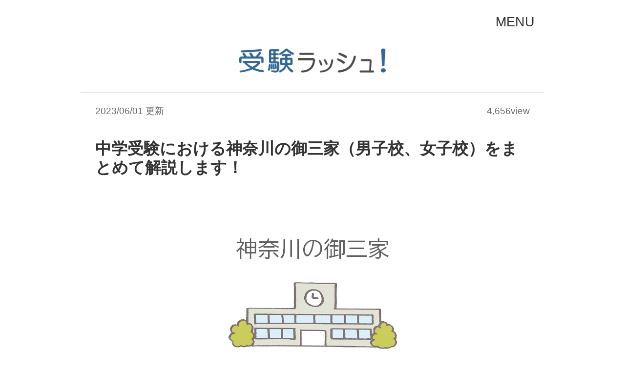

--- FILE ---
content_type: text/html; charset=UTF-8
request_url: https://juken-rush.com/contents/?id=10378
body_size: 10692
content:
<!DOCTYPE html>
<html xmlns="http://www.w3.org/1999/xhtml" lang="ja" xml:lang="ja">
<head prefix="og: http://ogp.me/ns# fb: http://ogp.me/ns/fb#">
<meta charset="utf-8" />
<meta name="viewport" content="width=device-width,maximum-scale=2.0" />
<meta name="description" content="中学受験において、御三家と言われる学校がありますが、「神奈川にも御三家」と言われる学校もあります。また、「神奈川の御三家ってどこの学校？」という方もいると思います。そこで、今回は、中学受験における神奈川の御三家（男子校、女子校）をまとめて説明します。" />
<meta name="keywords" content="中学受験,神奈川,御三家" />
<meta name="format-detection" content="telephone=no">
<meta name="thumbnail" content="https://juken-rush.com/thumbnail/tn_10378.webp" />
<meta name="twitter:card" content="summary_large_image" />
<meta property="og:title" content="中学受験における神奈川の御三家（男子校、女子校）をまとめて解説します！"/>
<meta property="og:description" content="中学受験において、御三家と言われる学校がありますが、「神奈川にも御三家」と言われる学校もあります。また、「神奈川の御三家ってどこの学校？」という方もいると思います。そこで、今回は、中学受験における神奈川の御三家（男子校、女子校）をまとめて説明します。"/>
<meta property="og:image" content="https://juken-rush.com/thumbnail/tn_10378.webp"/>
<meta property="og:url" content="https://juken-rush.com/contents/?id=10378"/>
<meta property="og:type" content="website"/>
<meta property="og:site_name" content="受験ラッシュ！"/>
<title>中学受験における神奈川の御三家（男子校、女子校）をまとめて解説します！</title>
<link rel="stylesheet" media="all" type="text/css" href="https://juken-rush.com/css/style_1.05.css" />
<link rel="shortcut icon" href="https://juken-rush.com/favicon.ico" />
<link rel="apple-touch-icon" href="https://juken-rush.com/img/apple-touch-icon.png" sizes="180x180">
<link rel="icon" type="image/png" href="https://juken-rush.com/img/android-touch-icon.png" sizes="192x192">
<link rel="alternate" type="application/rss+xml" title="RSS 2.0" href="https://juken-rush.com/rss.xml" />
<link rel="canonical" href="https://juken-rush.com/contents/?id=10378" />
<link rel="preconnect dns-prefetch" href="https://pagead2.googlesyndication.com/pagead/js/">
<link rel="preconnect dns-prefetch" href="https://www.googletagmanager.com/gtag/">
<!--
  <PageMap>
    <DataObject type="thumbnail">
      <Attribute name="src" value="https://juken-rush.com/thumbnail/tn_10378.webp"/>
      <Attribute name="width" value="120"/>
      <Attribute name="height" value="120"/>
    </DataObject>
  </PageMap>
-->
</head>
<body>
<header>
<div id="menu"><a href="https://juken-rush.com/menu/">MENU</a></div>
<div id="logo"><a href="https://juken-rush.com/"><img id="logoimg" src="https://juken-rush.com/img/logo.webp" alt="受験ラッシュ！｜中学受験ブログ" /></a></div>
<div class="line"></div>
</header>
<article>
<div class="text">
<div id="cdate"><time datetime="2023-06-01" itemprop="modified">2023/06/01 更新</time></div>
<div id="cview">4,656view</div>
<div class="clear"></div>
<h1>中学受験における神奈川の御三家（男子校、女子校）をまとめて解説します！</h1>
<div class="imgarea"><img class="cimg" src="https://juken-rush.com/thumbnail/tn_10378.webp" alt="中学受験における神奈川の御三家（男子校、女子校）をまとめて解説します！" /></div>
※本ページにはプロモーションが含まれています<br />
<br />
<div class="msg">こんばんは！<br /><br />中学受験ブログ「<a href="https://juken-rush.com/"><b>受験ラッシュ！</b></a>」の僕です。<br /><br />ご覧いただきありがとうございます。<br /><br />今日は、1月19日（月）です。<br /><br />2月1日の本番受験まで、あと<b>13日</b>です！<br /><br />※<a href="https://juken-rush.com/profile/">プロフィールはこちらより</a><br /></div>
<div class="ctg"><a href="https://juken-rush.com/list/?t=%E4%B8%AD%E5%AD%A6%E5%8F%97%E9%A8%93">#中学受験</a>&nbsp;&nbsp;<a href="https://juken-rush.com/list/?t=%E7%A5%9E%E5%A5%88%E5%B7%9D%E5%BE%A1%E4%B8%89%E5%AE%B6">#神奈川御三家</a></div>
<br />
<ins class="adsbygoogle" style="display:block" data-ad-client="ca-pub-3326063504730445" data-ad-slot="1122330582" data-ad-format="auto" data-full-width-responsive="true"></ins><script>(adsbygoogle = window.adsbygoogle || []).push({});</script><br />
<br />
<h2>はじめに</h2>
中学受験において、<br />
<br />
御三家と言われる学校がありますが、<br />
<br />
「<strong>神奈川にも御三家</strong>」<br />
<br />
と言われる学校もあります。<br />
<br />
また、<br />
<br />
「<strong>神奈川の御三家ってどこの学校？</strong>」<br />
<br />
という方もいると思います。<br />
<br />
そこで、<br />
<br />
今回は、中学受験における神奈川の御三家（男子校、女子校）をまとめて説明します。<br />
<br />
※2026年1月時点の情報です。<br />
<br />
<div id="index">［目次］<br />
<a href="#section1">中学受験における神奈川の御三家とは？</a><br />
<a href="#section2">神奈川の御三家（男子校）</a><br />
・<a href="#section2_1">聖光学院中学校</a><br />
・<a href="#section2_2">栄光学園中学校</a><br />
・<a href="#section2_3">浅野中学校</a><br />
<a href="#section3">神奈川の御三家（女子校）</a><br />
・<a href="#section3_1">フェリス女学院中学校</a><br />
・<a href="#section3_2">横浜雙葉中学校</a><br />
・<a href="#section3_3">横浜共立学園中学校</a><br />
<a href="#section4">最後に</a></div>
<br />
<h2 id="section1">中学受験における神奈川の御三家とは？</h2>
中学受験おける神奈川の御三家とは、<br />
<br />
男子校の場合は、聖光、栄光、浅野の3校、女子校の場合は、フェリス、横浜雙葉、横浜共立の3校を合わせた6校です。<br />
<br />
▽神奈川の御三家（男子校）<br />
<div class="bg">
・<a href="#section2_1"><b>聖光学院中学校</b></a><br />
・<a href="#section2_2"><b>栄光学園中学校</b></a><br />
・<a href="#section2_3"><b>浅野中学校</b></a><br />
</div>
<br />
▽神奈川の御三家（女子校）<br />
<div class="bg">
・<a href="#section3_1"><b>フェリス女学院中学校</b></a><br />
・<a href="#section3_2"><b>横浜雙葉中学校</b></a><br />
・<a href="#section3_3"><b>横浜共立学園中学校</b></a><br />
</div>
<br />
ということで、<br />
<br />
それぞれの学校について説明します。<br />
<br />
<br />
<h2 id="section2">神奈川の御三家（男子校）</h2>
<div class="imgarea"><img class="cimg" src="https://juken-rush.com/thumbnail/tn_10031.webp" alt="神奈川の御三家（男子校）" /></div>
まずは、<br />
<br />
神奈川の御三家（男子校）についてです。<br />
<br />
以前、他の記事でもご紹介していますが、<br />
<br />
神奈川の男子御三家の各学校について説明します。<br />
<br />
［ご参考］<br />
<div class="lnk"><a href="https://juken-rush.com/contents/?id=10031"><b>中学受験における神奈川の男子御三家（聖光、栄光、浅野）を解説！</b></a></div>
<br />
<br />
<h3 id="section2_1">聖光学院中学校</h3>
<div class="imgarea"><img src="https://juken-rush.com/pic/pic_10031_1.webp" class="bimg" alt="聖光学院中学校" /></div>
まずは、<br />
<br />
<a href="https://juken-rush.com/sinfo/?sid=140240" target="_new"><b>聖光学院中学校</b></a>についてです。<br />
<br />
<br />
<h4>●概要</h4>
神奈川の男子御三家である聖光学院中学校は、高校からの募集を行わない完全中高一貫校であり、毎年、東大への合格者数を多数出している、全国でもトップクラスの学校です。<br />
<br />
もちろんですが、<br />
<br />
聖光学院は、東大受験指導専門塾で有名な、うちの息子も通っている「<a href="https://juken-rush.com/contents/?id=10024"><b>鉄緑会</b></a>」の指定校になっています。<br />
<br />
家内が横浜方面の学校を気に入っていたということもあり、聖光学院には僕も、息子も文化祭に行ったことがあります。<br />
<br />
山手駅から坂を登って行きましたが、閑静な場所にあり環境的には、とてもよい場所でした。<br />
<br />
<br />
<h4>●アクセス</h4>
以下、聖光学院中学校へのアクセスです。<br />
<br />
▽所在地<br />
<div class="bg">
〒231-0837 横浜市中区滝之上100番地<br />
</div>
<br />
▽最寄駅<br />
<div class="bg">
・山手駅（JR）<br />
</div>
<br />
<br />
<h4>●入試情報</h4>
以下、聖光学院中学校の入試情報です。<br />
<br />
▽募集人員<br />
<div class="bg">
・第1回： 175名<br />
・第2回： 50名<br />
</div>
<br />
▽試験日<br />
<div class="bg">
・第1回：2月2日<br />
・第2回：2月4日<br />
</div>
<br />
▽試験科目／配点（4科目）<br />
<div class="bg">
・国語（150点：60分）<br />
・算数（150点：60分）<br />
・理科（100点：40分）<br />
・社会（100点：40分）<br />
</div>
<br />
聖光学院は、神奈川の男子御三家の中で唯一、複数回受験校です。<br />
<br />
［ご参考］<br />
<div class="lnk"><a href="https://juken-rush.com/contents/?id=10253"><b>中学受験における一回受験、複数回受験のメリット／デメリットを解説！</b></a></div>
<br />
<br />
<h4>●入試結果</h4>
以下、聖光学院中学校の入試結果です。<br />
<br />
▽入試結果データ（第1回）<br />
<div class="btable">
<div class="brow"><div class="bcell3">年度</div><div class="bcell3">受験者数</div><div class="bcell3">合格者数</div><div class="bcell3">実質倍率</div></div>
<div class="brow"><div class="bcell3">2023</div><div class="bcell3">711名</div><div class="bcell3">219名</div><div class="bcell3">3.2倍</div></div>
<div class="brow"><div class="bcell3">2022</div><div class="bcell3">630名</div><div class="bcell3">218名</div><div class="bcell3">2.9倍</div></div>
<div class="brow"><div class="bcell3">2021</div><div class="bcell3">596名</div><div class="bcell3">221名</div><div class="bcell3">2.7倍</div></div>
<div class="brow"><div class="bcell3">2020</div><div class="bcell3">697名</div><div class="bcell3">231名</div><div class="bcell3">3.0倍</div></div>
<div class="brow"><div class="bcell3">2019</div><div class="bcell3">618名</div><div class="bcell3">228名</div><div class="bcell3">2.7倍</div></div>
<div class="brow"><div class="bcell3">2018</div><div class="bcell3">640名</div><div class="bcell3">240名</div><div class="bcell3">2.7倍</div></div>
<div class="brow"><div class="bcell3">2017</div><div class="bcell3">645名</div><div class="bcell3">242名</div><div class="bcell3">2.7倍</div></div>
<div class="brow"><div class="bcell3">2016</div><div class="bcell3">703名</div><div class="bcell3">241名</div><div class="bcell3">2.9倍</div></div>
<div class="brow"><div class="bcell3">2015</div><div class="bcell3">734名</div><div class="bcell3">242名</div><div class="bcell3">3.0倍</div></div>
</div>
<small>※実質倍率は小数第二位を四捨五入しています。</small><br />
<br />
▽入試結果データ（第2回）<br />
<div class="btable">
<div class="brow"><div class="bcell3">年度</div><div class="bcell3">受験者数</div><div class="bcell3">合格者数</div><div class="bcell3">実質倍率</div></div>
<div class="brow"><div class="bcell3">2023</div><div class="bcell3">587名</div><div class="bcell3">120名</div><div class="bcell3">4.9倍</div></div>
<div class="brow"><div class="bcell3">2022</div><div class="bcell3">496名</div><div class="bcell3">121名</div><div class="bcell3">4.1倍</div></div>
<div class="brow"><div class="bcell3">2021</div><div class="bcell3">500名</div><div class="bcell3">124名</div><div class="bcell3">4.0倍</div></div>
<div class="brow"><div class="bcell3">2020</div><div class="bcell3">612名</div><div class="bcell3">105名</div><div class="bcell3">5.8倍</div></div>
<div class="brow"><div class="bcell3">2019</div><div class="bcell3">569名</div><div class="bcell3">91名</div><div class="bcell3">6.3倍</div></div>
<div class="brow"><div class="bcell3">2018</div><div class="bcell3">501名</div><div class="bcell3">101名</div><div class="bcell3">5.0倍</div></div>
<div class="brow"><div class="bcell3">2017</div><div class="bcell3">532名</div><div class="bcell3">101名</div><div class="bcell3">5.3倍</div></div>
<div class="brow"><div class="bcell3">2016</div><div class="bcell3">597名</div><div class="bcell3">100名</div><div class="bcell3">6.0倍</div></div>
<div class="brow"><div class="bcell3">2015</div><div class="bcell3">598名</div><div class="bcell3">120名</div><div class="bcell3">5.0倍</div></div>
</div>
<small>※実質倍率は小数第二位を四捨五入しています。</small><br />
<br />
［ご参考］<br />
<div class="lnk"><a href="https://juken-rush.com/contents/?id=10293"><b>【中学受験】聖光学院の倍率、受験率をまとめてみました！</b></a></div>
<br />
<br />
<h3 id="section2_2">栄光学園中学校</h3>
<div class="imgarea"><img src="https://juken-rush.com/pic/pic_10031_2.webp" class="bimg" alt="栄光学園中学校" /></div>
次は、<br />
<br />
<a href="https://juken-rush.com/sinfo/?sid=140040" target="_new"><b>栄光学園中学校</b></a>についてです。<br />
<br />
<br />
<h4>●概要</h4>
神奈川の男子御三家である栄光学園中学校も、高校からの募集を行わない完全中高一貫校であり、毎年、東大への合格者数を多数出している、全国でもトップクラスの学校です。<br />
<br />
また、<br />
<br />
栄光学園も東大受験指導専門塾である「<a href="https://juken-rush.com/contents/?id=10024"><b>鉄緑会</b></a>」の指定校にもなっています。<br />
<br />
栄光学園への通学については、最寄駅である大船駅から遠いということもありますが、都心からも遠いということも、ちょっと難点です。<br />
<br />
<br />
<h4>●アクセス</h4>
以下、栄光学園中学校へのアクセスです。<br />
<br />
▽所在地<br />
<div class="bg">
〒247-0071 神奈川県鎌倉市玉縄4-1-1<br />
</div>
<br />
▽最寄駅<br />
<div class="bg">
・大船駅（JR）<br />
</div>
<br />
<br />
<h4>●入試情報</h4>
以下、栄光学園中学校の入試情報です。<br />
<br />
▽募集人員<br />
<div class="bg">
・180名<br />
</div>
<br />
▽試験日<br />
<div class="bg">
・2月2日<br />
</div>
<br />
▽試験科目／配点（4科目）<br />
<div class="bg">
・国語（70点：50分）<br />
・算数（70点：60分）<br />
・理科（50点：40分）<br />
・社会（50点：40分）<br />
</div>
<br />
<br />
<h4>●入試結果</h4>
以下、栄光学園中学校の入試結果です。<br />
<br />
▽入試結果データ<br />
<div class="btable">
<div class="brow"><div class="bcell3">年度</div><div class="bcell3">受験者数</div><div class="bcell3">合格者数</div><div class="bcell3">実質倍率</div></div>
<div class="brow"><div class="bcell3">2023</div><div class="bcell3">760名</div><div class="bcell3">259名</div><div class="bcell3">2.9倍</div></div>
<div class="brow"><div class="bcell3">2022</div><div class="bcell3">685名</div><div class="bcell3">255名</div><div class="bcell3">2.7倍</div></div>
<div class="brow"><div class="bcell3">2021</div><div class="bcell3">776名</div><div class="bcell3">254名</div><div class="bcell3">3.1倍</div></div>
<div class="brow"><div class="bcell3">2020</div><div class="bcell3">780名</div><div class="bcell3">263名</div><div class="bcell3">3.0倍</div></div>
<div class="brow"><div class="bcell3">2019</div><div class="bcell3">845名</div><div class="bcell3">263名</div><div class="bcell3">3.2倍</div></div>
<div class="brow"><div class="bcell3">2018</div><div class="bcell3">711名</div><div class="bcell3">286名</div><div class="bcell3">2.5倍</div></div>
<div class="brow"><div class="bcell3">2017</div><div class="bcell3">690名</div><div class="bcell3">259名</div><div class="bcell3">2.7倍</div></div>
<div class="brow"><div class="bcell3">2016</div><div class="bcell3">611名</div><div class="bcell3">264名</div><div class="bcell3">2.3倍</div></div>
<div class="brow"><div class="bcell3">2015</div><div class="bcell3">640名</div><div class="bcell3">278名</div><div class="bcell3">2.3倍</div></div>
</div>
<small>※実質倍率は小数第二位を四捨五入しています。</small><br />
<br />
［ご参考］<br />
<div class="lnk"><a href="https://juken-rush.com/contents/?id=10294"><b>【中学受験】栄光学園の倍率、受験率をまとめてみました！</b></a></div>
<br />
<br />
<h3 id="section2_3">浅野中学校</h3>
<div class="imgarea"><img src="https://juken-rush.com/pic/pic_10031_3.webp" class="bimg" alt="浅野中学校" /></div>
最後は、<br />
<br />
<a href="https://juken-rush.com/sinfo/?sid=140020" target="_new"><b>浅野中学校</b></a>についてです。<br />
<br />
<br />
<h4>●概要</h4>
神奈川の男子御三家である浅野中学校も、高校からの募集を行わない完全中高一貫校であり、浅野も、毎年、東大への合格者を多く出しています。<br />
<br />
※浅野は、残念ながら「鉄緑会」の指定校にはなっていません。<br />
<br />
浅野への通学については、都心からも近いということもあり、神奈川の御三家の中では都心から通っている生徒も多く人気もあります。<br />
<br />
浅野は、僕の息子も受験したということもありますが、学校説明会や文化祭にも行ったことがあります。<br />
<br />
横浜という地理的な理由もありますが、浅野も坂を登って行く必要があります。<br />
<br />
［ご参考］<br />
<div class="lnk"><a href="https://juken-rush.com/contents/?id=10184"><b>中学受験における浅野中学校（神奈川男子御三家）の人気と魅力について！</b></a></div>
<br />
<br />
<h4>●アクセス</h4>
以下、浅野中学校へのアクセスです。<br />
<br />
▽所在地<br />
<div class="bg">
〒221-0012 横浜市神奈川区子安台1-3-1<br />
</div>
<br />
▽最寄駅<br />
<div class="bg">
・新子安（JR、京急）<br />
</div>
<br />
<br />
<h4>●入試情報</h4>
以下、浅野中学校の入試情報です。<br />
<br />
▽募集人員<br />
<div class="bg">
・270名<br />
</div>
<br />
▽試験日<br />
<div class="bg">
・2月3日<br />
</div>
<br />
▽試験科目／配点（4科目）<br />
<div class="bg">
・国語（120点：50分）<br />
・算数（120点：50分）<br />
・理科（80点：40分）<br />
・社会（80点：40分）<br />
</div>
<br />
<br />
<h4>●入試結果</h4>
以下、浅野中学校の入試結果です。<br />
<br />
▽入試結果データ<br />
<div class="btable">
<div class="brow"><div class="bcell3">年度</div><div class="bcell3">受験者数</div><div class="bcell3">合格者数</div><div class="bcell3">実質倍率</div></div>
<div class="brow"><div class="bcell3">2023</div><div class="bcell3">1,399名</div><div class="bcell3">608名</div><div class="bcell3">2.3倍</div></div>
<div class="brow"><div class="bcell3">2022</div><div class="bcell3">1,474名</div><div class="bcell3">594名</div><div class="bcell3">2.5倍</div></div>
<div class="brow"><div class="bcell3">2021</div><div class="bcell3">1,534名</div><div class="bcell3">602名</div><div class="bcell3">2.5倍</div></div>
<div class="brow"><div class="bcell3">2020</div><div class="bcell3">1,573名</div><div class="bcell3">605名</div><div class="bcell3">2.6倍</div></div>
<div class="brow"><div class="bcell3">2019</div><div class="bcell3">1,573名</div><div class="bcell3">620名</div><div class="bcell3">2.5倍</div></div>
<div class="brow"><div class="bcell3">2018</div><div class="bcell3">1,509名</div><div class="bcell3">619名</div><div class="bcell3">2.4倍</div></div>
<div class="brow"><div class="bcell3">2017</div><div class="bcell3">1,401名</div><div class="bcell3">615名</div><div class="bcell3">2.3倍</div></div>
<div class="brow"><div class="bcell3">2016</div><div class="bcell3">1,536名</div><div class="bcell3">612名</div><div class="bcell3">2.5倍</div></div>
<div class="brow"><div class="bcell3">2015</div><div class="bcell3">1,470名</div><div class="bcell3">605名</div><div class="bcell3">2.4倍</div></div>
</div>
<small>※実質倍率は小数第二位を四捨五入しています。</small><br />
<br />
［ご参考］<br />
<div class="lnk"><a href="https://juken-rush.com/contents/?id=10295"><b>【中学受験】浅野の倍率、受験率をまとめてみました！</b></a></div>
<br />
<br />
<h2 id="section3">神奈川の御三家（女子校）</h2>
<div class="imgarea"><img class="cimg" src="https://juken-rush.com/thumbnail/tn_10171.webp" alt="神奈川の御三家（女子校）" /></div>
次は、<br />
<br />
神奈川の御三家（女子校）についてです。<br />
<br />
以前、他の記事でもご紹介していますが、<br />
<br />
神奈川の女子御三家の各学校について説明します。<br />
<br />
［ご参考］<br />
<div class="lnk"><a href="https://juken-rush.com/contents/?id=10171"><b>中学受験における神奈川の女子御三家（フェリス、横浜雙葉、横浜共立）を解説！</b></a></div>
<br />
<br />
<h3 id="section3_1">フェリス女学院中学校</h3>
<div class="imgarea"><img src="https://juken-rush.com/pic/pic_10171_1.webp" class="bimg" alt="フェリス女学院中学校" /></div>
まずは、<br />
<br />
<a href="https://juken-rush.com/sinfo/?sid=140440" target="_new"><b>フェリス女学院中学校</b></a>についてです。<br />
<br />
<br />
<h4>●概要</h4>
フェリス女学院中学校は、高校からの募集を行わない完全中高一貫校で、キリスト教系（プロテスタント系）の学校です。<br />
<br />
フェリス女学院中学校は、神奈川の女子の受験生には大変人気があり、お嬢様のイメージが強いと思いますが、<br />
<br />
毎年、東大をはじめとする超難関大学、難関大学への合格者を多く出しています。<br />
<br />
フェリス女学院中学校の直近8年間の中学入試については、実質倍率が2.0から2.2倍となっています。<br />
<br />
フェリス女学院中学校への通学については、「石川町」駅から徒歩約7分、「元町・中華街」駅から徒歩約10分ということもあり、<br />
<br />
それなりに駅近の学校ですが、西野坂（通称フェリス坂）という坂道があり、ちょっと大変かもです。<br />
<br />
※横浜の山手は、もともと坂が多いため、仕方ないですが．．．<br />
<br />
<br />
<h4>●アクセス</h4>
以下、フェリス女学院中学校へのアクセスです。<br />
<br />
▽所在地<br />
<div class="bg">
〒231-8660 神奈川県横浜市中区山手町178<br />
</div>
<br />
▽最寄駅<br />
<div class="bg">
・JR京浜東北線「石川町」駅から徒歩約7分<br />
・みなとみらい線「元町・中華街」駅から徒歩約10分 <br />
</div>
<br />
<br />
<h4>●入試情報</h4>
以下、フェリス女学院中学校の入試情報です。<br />
<br />
▽募集人員<br />
<div class="bg">
・180名<br />
</div>
<br />
▽試験日<br />
<div class="bg">
・2月1日<br />
</div>
<br />
▽試験科目／配点（4科目＋人物考査）<br />
<div class="bg">
・国語（100点：50分）<br />
・算数（100点：50分）<br />
・社会（60点：30分）<br />
・理科（60点：30分）<br />
・人物考査（10分）<br />
</div>
<br />
<br />
<h4>●入試結果</h4>
以下、フェリス女学院中学校の入試結果です。<br />
<br />
▽入試結果データ<br />
<div class="btable">
<div class="brow"><div class="bcell3">年度</div><div class="bcell3">受験者数</div><div class="bcell3">合格者数</div><div class="bcell3">実質倍率</div></div>
<div class="brow"><div class="bcell3">2023</div><div class="bcell3">432名</div><div class="bcell3">200名</div><div class="bcell3">2.2倍</div></div>
<div class="brow"><div class="bcell3">2022</div><div class="bcell3">435名</div><div class="bcell3">200名</div><div class="bcell3">2.2倍</div></div>
<div class="brow"><div class="bcell3">2021</div><div class="bcell3">414名</div><div class="bcell3">200名</div><div class="bcell3">2.1倍</div></div>
<div class="brow"><div class="bcell3">2020</div><div class="bcell3">384名</div><div class="bcell3">195名</div><div class="bcell3">2.0倍</div></div>
<div class="brow"><div class="bcell3">2019</div><div class="bcell3">420名</div><div class="bcell3">200名</div><div class="bcell3">2.1倍</div></div>
<div class="brow"><div class="bcell3">2018</div><div class="bcell3">386名</div><div class="bcell3">196名</div><div class="bcell3">2.0倍</div></div>
<div class="brow"><div class="bcell3">2017</div><div class="bcell3">412名</div><div class="bcell3">200名</div><div class="bcell3">2.1倍</div></div>
<div class="brow"><div class="bcell3">2016</div><div class="bcell3">433名</div><div class="bcell3">200名</div><div class="bcell3">2.2倍</div></div>
<div class="brow"><div class="bcell3">2015</div><div class="bcell3">429名</div><div class="bcell3">200名</div><div class="bcell3">2.1倍</div></div>
</div>
<small>※実質倍率は小数第二位を四捨五入しています。</small><br />
<br />
［ご参考］<br />
<div class="lnk"><a href="https://juken-rush.com/contents/?id=10296"><b>【中学受験】フェリス女学院の倍率、受験率をまとめてみました！</b></a></div>
<br />
<br />
<h3 id="section3_2">横浜雙葉中学校</h3>
<div class="imgarea"><img src="https://juken-rush.com/pic/pic_10171_2.webp" class="bimg" alt="横浜雙葉中学校" /></div>
次は、<br />
<br />
<a href="https://juken-rush.com/sinfo/?sid=140580" target="_new"><b>横浜雙葉中学校</b></a>についてです。<br />
<br />
<br />
<h4>●概要</h4>
横浜雙葉中学校も、高校からの募集を行わない完全中高一貫校で、キリスト教系（カトリック系）の学校で、東京女子御三家の雙葉中学校の母体である、雙葉学園の学校です。<br />
<br />
※横浜雙葉には小学校もあるため、横浜雙葉中学校への内部進学者もいます。<br />
<br />
横浜雙葉中学校も、神奈川の女子の受験生には、とても人気がある学校です。<br />
<br />
また、<br />
<br />
横浜雙葉中学校も同様に、毎年、東大をはじめとする超難関大学や難関大学への合格者を出しています。<br />
<br />
横浜雙葉中学校の直近8年間の中学入試については、実質倍率が1.5から2.2倍となっています。<br />
<br />
横浜雙葉中学校への通学については、「石川町」駅から徒歩約13分、「元町・中華街」駅から徒歩約6分ということもあり、それなりに駅近の学校ですが、横浜雙葉中学校も坂道が多いです。<br />
<br />
<br />
<h4>●アクセス</h4>
以下、横浜雙葉中学校へのアクセスです。<br />
<br />
▽所在地<br />
<div class="bg">
〒231-8653 神奈川県横浜市中区山手町88<br />
</div>
<br />
▽最寄駅<br />
<div class="bg">
・JR京浜東北線「石川町」駅から徒歩約13分 <br />
・みなとみらい線「元町・中華街」駅から徒歩約6分<br />
</div>
<br />
<br />
<h4>●入試情報</h4>
以下、横浜雙葉中学校の入試情報です。<br />
<br />
▽募集人員<br />
<div class="bg">
・90名<br />
</div>
<br />
※2022年度まで、一般入試の募集人員は100名でしたが、2023年度入試から90名になります。<br />
<br />
▽試験日<br />
<div class="bg">
・2月1日<br />
</div>
<br />
▽試験科目／配点（4科目＋面接）<br />
<div class="bg">
・国語（100点：50分）<br />
・算数（100点：50分）<br />
・社会（80点：40分）<br />
・理科（80点：40分）<br />
・面接（本人、保護者）※中止<br />
</div>
<br />
※2023年度入試は、感染症防止の観点から面接は中止されます。<br />
<br />
<br />
<h4>●入試結果</h4>
以下、横浜雙葉中学校の入試結果です。<br />
<br />
▽入試結果データ<br />
<div class="btable">
<div class="brow"><div class="bcell3">年度</div><div class="bcell3">受験者数</div><div class="bcell3">合格者数</div><div class="bcell3">実質倍率</div></div>
<div class="brow"><div class="bcell3">2023</div><div class="bcell3">168名</div><div class="bcell3">101名</div><div class="bcell3">1.7倍</div></div>
<div class="brow"><div class="bcell3">2022</div><div class="bcell3">173名</div><div class="bcell3">105名</div><div class="bcell3">1.6倍</div></div>
<div class="brow"><div class="bcell3">2021</div><div class="bcell3">159名</div><div class="bcell3">100名</div><div class="bcell3">1.6倍</div></div>
<div class="brow"><div class="bcell3">2020</div><div class="bcell3">166名</div><div class="bcell3">108名</div><div class="bcell3">1.5倍</div></div>
<div class="brow"><div class="bcell3">2019</div><div class="bcell3">201名</div><div class="bcell3">99名</div><div class="bcell3">2.0倍</div></div>
<div class="brow"><div class="bcell3">2018</div><div class="bcell3">179名</div><div class="bcell3">103名</div><div class="bcell3">1.7倍</div></div>
<div class="brow"><div class="bcell3">2017</div><div class="bcell3">232名</div><div class="bcell3">114名</div><div class="bcell3">2.0倍</div></div>
<div class="brow"><div class="bcell3">2016</div><div class="bcell3">213名</div><div class="bcell3">107名</div><div class="bcell3">2.0倍</div></div>
<div class="brow"><div class="bcell3">2015</div><div class="bcell3">247名</div><div class="bcell3">112名</div><div class="bcell3">2.2倍</div></div>
</div>
<small>※実質倍率は小数第二位を四捨五入しています。</small><br />
<br />
［ご参考］<br />
<div class="lnk"><a href="https://juken-rush.com/contents/?id=10297"><b>【中学受験】横浜雙葉の倍率、受験率をまとめてみました！</b></a></div>
<br />
<br />
<h3 id="section3_3">横浜共立学園中学校</h3>
<div class="imgarea"><img src="https://juken-rush.com/pic/pic_10171_3.webp" class="bimg" alt="横浜共立学園中学校" /></div>
最後は、<br />
<br />
<a href="https://juken-rush.com/sinfo/?sid=140520" target="_new"><b>横浜共立学園中学校</b></a>についてです。<br />
<br />
<br />
<h4>●概要</h4>
横浜共立学園中学校も、高校からの募集を行わない完全中高一貫校で、キリスト教系（プロテスタント系）の学校です。<br />
<br />
横浜共立学園中学校も、神奈川の女子の受験生には、とても人気があり、神奈川の女子御三家の中では、横浜共立学園中学校のみ2月1日入試（A方式）の他に、2月4日入試（B方式）があります。<br />
<br />
また、<br />
<br />
横浜共立学園中学校も同様に、毎年、東大をはじめとする超難関大学や難関大学への合格者を出しています。<br />
<br />
横浜共立学園中学校の直近8年間の中学入試については、A方式の実質倍率が1.4から2.0倍、B方式の実質倍率が2.7倍から5.4倍となっています。<br />
<br />
横浜共立学園中学校への通学については、フェリス、横浜雙葉と同様に「石川町」駅から徒歩約10分ですが、横浜共立学園中学校も坂道（地蔵坂、乙女坂）を登る必要があります。<br />
<br />
<br />
<h4>●アクセス</h4>
以下、横浜共立学園中学校へのアクセスです。<br />
<br />
▽所在地<br />
<div class="bg">
〒231-8662 神奈川県横浜市中区山手町212<br />
</div>
<br />
▽最寄駅<br />
<div class="bg">
・JR京浜東北線「石川町」駅から徒歩約10分<br />
</div>
<br />
<br />
<h4>●入試情報</h4>
以下、横浜共立学園中学校の入試情報です。<br />
<br />
▽募集人員<br />
<div class="bg">
・A方式：約150名<br />
・B方式：約30名<br />
</div>
<br />
▽試験日<br />
<div class="bg">
・A方式：2月1日<br />
・B方式：2月3日<br />
</div>
<br />
▽A方式 試験科目／配点（4科目＋面接）<br />
<div class="bg">
・国語（100点：45分）<br />
・算数（100点：45分）<br />
・社会（100点：40分）<br />
・理科（100点：40分）<br />
・面接（本人：グループ）※中止<br />
</div>
<br />
※2023年度入試は、感染症防止の観点から面接は中止され、筆答考査になります。<br />
<br />
▽B方式 試験科目／配点（2科目＋面接）<br />
<div class="bg">
・国語（100点：50分）<br />
・算数（100点：50分）<br />
・面接（本人：グループ）※中止<br />
</div>
<br />
※2023年度入試は、感染症防止の観点から面接は中止され、筆答考査になります。<br />
<br />
<br />
<h4>●入試結果</h4>
以下、横浜共立学園中学校の入試結果です。<br />
<br />
▽入試結果データ（A方式）<br />
<div class="btable">
<div class="brow"><div class="bcell3">年度</div><div class="bcell3">受験者数</div><div class="bcell3">合格者数</div><div class="bcell3">実質倍率</div></div>
<div class="brow"><div class="bcell3">2023</div><div class="bcell3">215名</div><div class="bcell3">168名</div><div class="bcell3">1.3倍</div></div>
<div class="brow"><div class="bcell3">2022</div><div class="bcell3">247名</div><div class="bcell3">176名</div><div class="bcell3">1.4倍</div></div>
<div class="brow"><div class="bcell3">2021</div><div class="bcell3">318名</div><div class="bcell3">173名</div><div class="bcell3">1.8倍</div></div>
<div class="brow"><div class="bcell3">2020</div><div class="bcell3">329名</div><div class="bcell3">178名</div><div class="bcell3">1.8倍</div></div>
<div class="brow"><div class="bcell3">2019</div><div class="bcell3">294名</div><div class="bcell3">184名</div><div class="bcell3">1.6倍</div></div>
<div class="brow"><div class="bcell3">2018</div><div class="bcell3">328名</div><div class="bcell3">177名</div><div class="bcell3">1.9倍</div></div>
<div class="brow"><div class="bcell3">2017</div><div class="bcell3">334名</div><div class="bcell3">175名</div><div class="bcell3">1.9倍</div></div>
<div class="brow"><div class="bcell3">2016</div><div class="bcell3">271名</div><div class="bcell3">173名</div><div class="bcell3">1.6倍</div></div>
<div class="brow"><div class="bcell3">2015</div><div class="bcell3">354名</div><div class="bcell3">176名</div><div class="bcell3">2.0倍</div></div>
</div>
<small>※実質倍率は小数第二位を四捨五入しています。</small><br />
<br />
▽入試結果データ（B方式）<br />
<div class="btable">
<div class="brow"><div class="bcell3">年度</div><div class="bcell3">受験者数</div><div class="bcell3">合格者数</div><div class="bcell3">実質倍率</div></div>
<div class="brow"><div class="bcell3">2023</div><div class="bcell3">161名</div><div class="bcell3">98名</div><div class="bcell3">1.6倍</div></div>
<div class="brow"><div class="bcell3">2022</div><div class="bcell3">212名</div><div class="bcell3">79名</div><div class="bcell3">2.7倍</div></div>
<div class="brow"><div class="bcell3">2021</div><div class="bcell3">228名</div><div class="bcell3">77名</div><div class="bcell3">3.0倍</div></div>
<div class="brow"><div class="bcell3">2020</div><div class="bcell3">216名</div><div class="bcell3">69名</div><div class="bcell3">3.1倍</div></div>
<div class="brow"><div class="bcell3">2019</div><div class="bcell3">299名</div><div class="bcell3">55名</div><div class="bcell3">5.4倍</div></div>
<div class="brow"><div class="bcell3">2018</div><div class="bcell3">231名</div><div class="bcell3">72名</div><div class="bcell3">3.2倍</div></div>
<div class="brow"><div class="bcell3">2017</div><div class="bcell3">257名</div><div class="bcell3">66名</div><div class="bcell3">3.9倍</div></div>
<div class="brow"><div class="bcell3">2016</div><div class="bcell3">241名</div><div class="bcell3">66名</div><div class="bcell3">3.7倍</div></div>
<div class="brow"><div class="bcell3">2015</div><div class="bcell3">308名</div><div class="bcell3">79名</div><div class="bcell3">3.9倍</div></div>
</div>
<small>※実質倍率は小数第二位を四捨五入しています。</small><br />
<br />
［ご参考］<br />
<div class="lnk"><a href="https://juken-rush.com/contents/?id=10298"><b>【中学受験】横浜共立学園の倍率、受験率をまとめてみました！</b></a></div>
<br />
<br />
<h2 id="section4">最後に</h2>
今回、中学受験における神奈川の御三家（男子校、女子校）をまとめて説明しましたが、<br />
<br />
御三家と同様に、<br />
<br />
東大をはじめとする超難関大学への合格実績が神奈川の御三家の基準になっているという事実は否定できません。<br />
<br />
［ご参考］<br />
<div class="lnk"><a href="https://juken-rush.com/contents/?id=10151"><b>御三家などの東大合格者数を比較してみました！</b></a></div>
<br />
いずれにせよ、<br />
<br />
中学受験における神奈川の御三家は、<br />
<br />
男子校の場合は、聖光、栄光、浅野、女子校の場合は、フェリス、横浜雙葉、横浜共立であるということが伝われば幸いです。
<div class="ctg"><a href="https://juken-rush.com/list/?t=%E4%B8%AD%E5%AD%A6%E5%8F%97%E9%A8%93">#中学受験</a>&nbsp;&nbsp;<a href="https://juken-rush.com/list/?t=%E7%A5%9E%E5%A5%88%E5%B7%9D%E5%BE%A1%E4%B8%89%E5%AE%B6">#神奈川御三家</a></div>
<br />
<br />
<div class="ads">
<div class="adsl">
<a href="https://juken-rush.com/rd/?aid=20004" rel="nofollow"><img width="300px" height="250px" src="https://juken-rush.com/adimg/20004.webp" alt="ad" /></a><br />
</div>
<div class="adsr">
<b><big>苦手科目や単元の対策に！</big></b><br />
スタディサプリ（小学講座）は、<b>苦手科目や単元</b>の基礎、応用、復習まで、<b>中学受験対策</b>にも最適です。<br />
<br />
<b><big>14日間無料体験できます！</big></b><br />
<br />
<a href="https://juken-rush.com/rd/?aid=20004" rel="nofollow"><div class="adsbtn">－詳しくはこちら－</div></a>
</div>
<div class="clear"></div>
</div>
<br />
<br />
<ins class="adsbygoogle" style="display:block" data-ad-client="ca-pub-3326063504730445" data-ad-slot="2391180228" data-ad-format="auto" data-full-width-responsive="true"></ins><script>(adsbygoogle = window.adsbygoogle || []).push({});</script><br />
</div>
<br />
<div class="text">
<h2>関連記事</h2>
<div class="imgarea"><img class="timg" src="https://juken-rush.com/img/t_rcon.webp" alt="関連記事" /></div>
以下、関連記事です。<br />
<br />
▽関連記事<br />
<ul>
<li><a href="https://juken-rush.com/contents/?id=10031">中学受験における神奈川の男子御三家（聖光、栄光、浅野）を解説！</a></li>
<li><a href="https://juken-rush.com/contents/?id=10171">中学受験における神奈川の女子御三家（フェリス、横浜雙葉、横浜共立）を解説！</a></li>
</ul>
</div>
</article>
<br />
<div class="text">
<h2>最新記事</h2>
<div class="imgarea"><img class="timg" src="https://juken-rush.com/img/t_new.webp" alt="最新記事" /></div>
以下、最新記事です。<br />
<br />
▽最新記事<br />
<ul>
<li><a href="https://juken-rush.com/contents/?id=10313">麻布中学校に入学する前に保護者が知っておくべきこと5選！</a></li>
<li><a href="https://juken-rush.com/contents/?id=10362">中学受験における過去問の販売日をまとめてみました！（2024年度版）</a></li>
<li><a href="https://juken-rush.com/contents/?id=10036">中学受験が終わり中学生になったらスマホは必要か？（所持率は？）</a></li>
<li><a href="https://juken-rush.com/contents/?id=10146">中学受験における御三家の塾別の合格実績を比較してみました！</a></li>
<li><a href="https://juken-rush.com/contents/?id=10032">中学受験が終わってから中学入学までの春休みにやるべきこと！</a></li>
<li><a href="https://juken-rush.com/contents/?id=10145">中学受験を経験し終わってから感じる3つの大切なこと！</a></li>
<li><a href="https://juken-rush.com/contents/?id=10028">中学受験終了後の生活について！（うちがどんな生活を送っていたか？）</a></li>
<li><a href="https://juken-rush.com/contents/?id=10088">中学受験における御三家の実質倍率を比較してみました！</a></li>
<li><a href="https://juken-rush.com/contents/?id=10132">中学受験における2月11日（合格者招集日）について！</a></li>
<li><a href="https://juken-rush.com/contents/?id=10025">中学受験において御三家でも繰り上げ合格がある理由と時期について！</a></li>
</ul>
</div>
<div class="text">
<ins class="adsbygoogle" style="display:block" data-ad-client="ca-pub-3326063504730445" data-ad-slot="4672932474" data-ad-format="auto" data-full-width-responsive="true"></ins><script>(adsbygoogle = window.adsbygoogle || []).push({});</script>
</div>
<br />
<div class="text">
<h2>アクセスランキング</h2>
<div class="imgarea"><img class="timg" src="https://juken-rush.com/img/t_ranking.webp" alt="アクセスランキング" /></div>
以下、アクセスランキングです。<br />
<br />
▽アクセスランキング<br />
<ol>
<li><a href="https://juken-rush.com/contents/?id=10024">御三家など「鉄緑会」の指定校に合格したら直ぐにやるべきこと！</a></li>
<li><a href="https://juken-rush.com/contents/?id=10049">鉄緑会の入塾テストについて解説します！（合格しました！）</a></li>
<li><a href="https://juken-rush.com/contents/?id=10225">制服なし（私服OK）の首都圏の私立中学校をご紹介します！</a></li>
<li><a href="https://juken-rush.com/contents/?id=10239">鉄緑会に指定校以外で通塾している学校ってどこ？</a></li>
<li><a href="https://juken-rush.com/contents/?id=10079">中学受験における1日の勉強時間について！（平日、休日、本番直前）</a></li>
<li><a href="https://juken-rush.com/contents/?id=10026">中学受験の付き添いにおける親（保護者）の服装について！</a></li>
<li><a href="https://juken-rush.com/contents/?id=10370">鉄緑会指定校の変遷について解説します（2000年～2023年）</a></li>
<li><a href="https://juken-rush.com/contents/?id=10146">中学受験における御三家の塾別の合格実績を比較してみました！</a></li>
</ol>
</div>
<br />
<div class="text">
<h2>御三家とは？</h2>
<div class="imgarea"><img class="timg" src="https://juken-rush.com/img/t_gosanke.webp" alt="御三家とは？" /></div>
以下、御三家に関する記事です。<br />
<br />
▽御三家とは？<br />
<ul>
<li><a href="https://juken-rush.com/contents/?id=10260">御三家（東京、神奈川、千葉、西日本）の中学校をまとめてみました！</a></li>
<li><a href="https://juken-rush.com/contents/?id=10376">中学受験における御三家（男子校、女子校）をまとめて解説します！</a></li>
<li><a href="https://juken-rush.com/contents/?id=10378">中学受験における神奈川の御三家（男子校、女子校）をまとめて解説します！</a></li>
<li><a href="https://juken-rush.com/contents/?id=10097">中学受験における千葉の御三家（渋幕、市川、東邦大東邦）を解説します！</a></li>
<li><a href="https://juken-rush.com/contents/?id=10377">中学受験における新御三家（男子校、女子校）をまとめて解説します！</a></li>
<li><a href="https://juken-rush.com/contents/?id=10375">中学受験における西の御三家（灘、ラ・サール、愛光）を解説します！</a></li>
</ul>
</div>
<br />
<div class="text">
<h2>カテゴリタグ</h2>
<div class="imgarea"><img class="timg" src="https://juken-rush.com/img/t_category.webp" alt="カテゴリタグ" /></div>
以下、カテゴリタグです。<br />
<br />
▽カテゴリタグ<br />
<ul class="nul">
<li class="nli"><a href="https://juken-rush.com/list/?t=%E4%B8%AD%E5%AD%A6%E5%8F%97%E9%A8%93">#中学受験（343）</a></li>
<li class="nli"><a href="https://juken-rush.com/list/?t=%E5%85%A5%E8%A9%A6%E7%B5%90%E6%9E%9C">#入試結果（61）</a></li>
<li class="nli"><a href="https://juken-rush.com/list/?t=%E5%BE%A1%E4%B8%89%E5%AE%B6">#御三家（52）</a></li>
<li class="nli"><a href="https://juken-rush.com/list/?t=%E6%9C%AC%E7%95%AA%E5%8F%97%E9%A8%93">#本番受験（30）</a></li>
<li class="nli"><a href="https://juken-rush.com/list/?t=%E9%BA%BB%E5%B8%83">#麻布（27）</a></li>
<li class="nli"><a href="https://juken-rush.com/list/?t=%E4%BD%B5%E9%A1%98%E6%A0%A1">#併願校（27）</a></li>
<li class="nli"><a href="https://juken-rush.com/list/?t=%E5%8B%89%E5%BC%B7%E6%B3%95">#勉強法（21）</a></li>
<li class="nli"><a href="https://juken-rush.com/list/?t=%E7%A5%9E%E5%A5%88%E5%B7%9D%E5%BE%A1%E4%B8%89%E5%AE%B6">#神奈川御三家（19）</a></li>
<li class="nli"><a href="https://juken-rush.com/list/?t=%E5%A4%A7%E5%AD%A6%E4%BB%98%E5%B1%9E">#大学付属（19）</a></li>
<li class="nli"><a href="https://juken-rush.com/list/?t=%E7%A7%81%E7%AB%8B%E4%B8%AD%E5%AD%A6%E6%A0%A1">#私立中学校（18）</a></li>
<li class="nli"><a href="https://juken-rush.com/list/?t=%E6%B8%8B%E5%B9%95">#渋幕（18）</a></li>
<li class="nli"><a href="https://juken-rush.com/list/?t=%E5%A4%A7%E5%AD%A6%E5%8F%97%E9%A8%93">#大学受験（16）</a></li>
<li class="nli"><a href="https://juken-rush.com/list/?t=%E8%A6%AA">#親（15）</a></li>
<li class="nli"><a href="https://juken-rush.com/list/?t=%E5%8D%83%E8%91%89%E5%BE%A1%E4%B8%89%E5%AE%B6">#千葉御三家（15）</a></li>
<li class="nli"><a href="https://juken-rush.com/list/?t=%E5%8F%97%E9%A8%93%E7%94%9F">#受験生（14）</a></li>
<li class="nli"><a href="https://juken-rush.com/list/?t=%E5%85%A5%E8%A9%A6%E7%A7%91%E7%9B%AE">#入試科目（13）</a></li>
<li class="nli"><a href="https://juken-rush.com/list/?t=%E9%96%8B%E6%88%90">#開成（12）</a></li>
<li class="nli"><a href="https://juken-rush.com/list/?t=%E6%AD%A6%E8%94%B5">#武蔵（12）</a></li>
<li class="nli"><a href="https://juken-rush.com/list/?t=%E6%A8%A1%E6%93%AC%E8%A9%A6%E9%A8%93">#模擬試験（12）</a></li>
<li class="nli"><a href="https://juken-rush.com/list/?t=%E6%96%B0%E5%BE%A1%E4%B8%89%E5%AE%B6">#新御三家（12）</a></li>
<li class="nli"><a href="https://juken-rush.com/list/?t=%E9%9B%99%E8%91%89">#雙葉（11）</a></li>
<li class="nli"><a href="https://juken-rush.com/list/?t=%E6%A1%9C%E8%94%AD">#桜蔭（11）</a></li>
<li class="nli"><a href="https://juken-rush.com/list/?t=%E5%A5%B3%E5%AD%90%E5%AD%A6%E9%99%A2">#女子学院（11）</a></li>
<li class="nli"><a href="https://juken-rush.com/list/?t=%E5%87%BA%E9%A1%98">#出願（11）</a></li>
<li class="nli"><a href="https://juken-rush.com/list/?t=%E9%89%84%E7%B7%91%E4%BC%9A">#鉄緑会（10）</a></li>
<li class="nli"><a href="https://juken-rush.com/list/?t=%E6%B5%85%E9%87%8E">#浅野（9）</a></li>
<li class="nli"><a href="https://juken-rush.com/list/?t=%E6%9D%B1%E5%A4%A7">#東大（9）</a></li>
<li class="nli"><a href="https://juken-rush.com/list/?t=%E5%AD%A6%E6%A0%A1%E3%82%A4%E3%83%99%E3%83%B3%E3%83%88">#学校イベント（9）</a></li>
<li class="nli"><a href="https://juken-rush.com/list/?t=%E5%A1%BE">#塾（9）</a></li>
<li class="nli"><a href="https://juken-rush.com/list/?t=%E9%81%8E%E5%8E%BB%E5%95%8F">#過去問（7）</a></li>
<li class="nli"><a href="https://juken-rush.com/list/?t=%E8%81%96%E5%85%89%E5%AD%A6%E9%99%A2">#聖光学院（7）</a></li>
<li class="nli"><a href="https://juken-rush.com/list/?t=%E6%A8%AA%E6%B5%9C%E9%9B%99%E8%91%89">#横浜雙葉（7）</a></li>
<li class="nli"><a href="https://juken-rush.com/list/?t=%E6%A8%AA%E6%B5%9C%E5%85%B1%E7%AB%8B%E5%AD%A6%E5%9C%92">#横浜共立学園（7）</a></li>
<li class="nli"><a href="https://juken-rush.com/list/?t=%E6%A0%84%E6%9D%B1">#栄東（7）</a></li>
<li class="nli"><a href="https://juken-rush.com/list/?t=%E6%A0%84%E5%85%89%E5%AD%A6%E5%9C%92">#栄光学園（7）</a></li>
<li class="nli"><a href="https://juken-rush.com/list/?t=%E5%85%A5%E8%A9%A6%E5%95%8F%E9%A1%8C">#入試問題（7）</a></li>
<li class="nli"><a href="https://juken-rush.com/list/?t=%E3%83%95%E3%82%A7%E3%83%AA%E3%82%B9%E5%A5%B3%E5%AD%A6%E9%99%A2">#フェリス女学院（7）</a></li>
<li class="nli"><a href="https://juken-rush.com/list/?t=SAPIX">#SAPIX（7）</a></li>
<li class="nli"><a href="https://juken-rush.com/list/?t=%E7%AE%97%E6%95%B0">#算数（6）</a></li>
<li class="nli"><a href="https://juken-rush.com/list/?t=%E7%AC%AC%E4%B8%80%E5%BF%97%E6%9C%9B%E6%A0%A1">#第一志望校（6）</a></li>
<li class="nli"><a href="https://juken-rush.com/list/?t=%E6%9D%B1%E9%82%A6%E5%A4%A7%E6%9D%B1%E9%82%A6">#東邦大東邦（6）</a></li>
<li class="nli"><a href="https://juken-rush.com/list/?t=%E5%B8%82%E5%B7%9D">#市川（6）</a></li>
<li class="nli"><a href="https://juken-rush.com/list/?t=%E4%B8%AD%E5%AD%A6%E5%8F%97%E9%A8%93%E4%BD%93%E9%A8%93%E8%A8%98">#中学受験体験記（6）</a></li>
<li class="nli"><a href="https://juken-rush.com/list/?t=%E3%82%B9%E3%82%B1%E3%82%B8%E3%83%A5%E3%83%BC%E3%83%AB">#スケジュール（6）</a></li>
<li class="nli"><a href="https://juken-rush.com/list/?t=%E7%81%98%E4%B8%AD">#灘中（5）</a></li>
<li class="nli"><a href="https://juken-rush.com/list/?t=%E5%BF%85%E9%A0%88%E3%82%A2%E3%82%A4%E3%83%86%E3%83%A0">#必須アイテム（5）</a></li>
<li class="nli"><a href="https://juken-rush.com/list/?t=%E5%AE%9F%E8%B3%AA%E5%80%8D%E7%8E%87">#実質倍率（5）</a></li>
<li class="nli"><a href="https://juken-rush.com/list/?t=%E5%A4%89%E6%9B%B4%E7%82%B9">#変更点（5）</a></li>
<li class="nli"><a href="https://juken-rush.com/list/?t=%E5%9B%9B%E8%B0%B7%E5%A4%A7%E5%A1%9A">#四谷大塚（5）</a></li>
<li class="nli"><a href="https://juken-rush.com/list/?t=%E5%81%8F%E5%B7%AE%E5%80%A4">#偏差値（5）</a></li>
<li class="nli"><a href="https://juken-rush.com/list/?t=%E3%83%A9%E3%83%B3%E3%82%AD%E3%83%B3%E3%82%B0">#ランキング（5）</a></li>
<li class="nli"><a href="https://juken-rush.com/list/?t=%E3%82%B9%E3%82%BF%E3%83%87%E3%82%A3%E3%82%B5%E3%83%97%E3%83%AA">#スタディサプリ（5）</a></li>
<li class="nli"><a href="https://juken-rush.com/list/?t=%E9%A7%92%E5%A0%B4%E6%9D%B1%E9%82%A6">#駒場東邦（4）</a></li>
<li class="nli"><a href="https://juken-rush.com/list/?t=%E7%90%86%E7%A7%91">#理科（4）</a></li>
<li class="nli"><a href="https://juken-rush.com/list/?t=%E6%B5%B7%E5%9F%8E">#海城（4）</a></li>
<li class="nli"><a href="https://juken-rush.com/list/?t=%E6%97%A5%E8%83%BD%E7%A0%94">#日能研（4）</a></li>
<li class="nli"><a href="https://juken-rush.com/list/?t=%E5%BF%97%E9%A1%98%E5%80%8D%E7%8E%87">#志願倍率（4）</a></li>
<li class="nli"><a href="https://juken-rush.com/list/?t=%E5%B0%8F%E5%AD%A6%E6%A0%A1">#小学校（4）</a></li>
<li class="nli"><a href="https://juken-rush.com/list/?t=%E5%9B%BD%E8%AA%9E">#国語（4）</a></li>
<li class="nli"><a href="https://juken-rush.com/list/?t=%E5%90%89%E7%A5%A5%E5%A5%B3%E5%AD%90">#吉祥女子（4）</a></li>
<li class="nli"><a href="https://juken-rush.com/list/?t=%E5%90%88%E6%A0%BC%E7%99%BA%E8%A1%A8">#合格発表（4）</a></li>
<li class="nli"><a href="https://juken-rush.com/list/?t=%E4%BA%BA%E6%B0%97%E6%A0%A1">#人気校（4）</a></li>
<li class="nli"><a href="https://juken-rush.com/list/?t=%E4%B8%AD%E5%AD%A6%E5%8F%97%E9%A8%93%E7%B5%82%E4%BA%86%E5%BE%8C">#中学受験終了後（4）</a></li>
<li class="nli"><a href="https://juken-rush.com/list/?t=%E4%B8%AD%E5%AD%A6%E5%8F%97%E9%A8%93%E3%81%AE%E5%A7%8B%E3%82%81%E6%96%B9">#中学受験の始め方（4）</a></li>
<li class="nli"><a href="https://juken-rush.com/list/?t=%E3%82%B5%E3%83%94%E3%83%83%E3%82%AF%E3%82%B9%E3%82%AA%E3%83%BC%E3%83%97%E3%83%B3">#サピックスオープン（4）</a></li>
<li class="nli"><a href="https://juken-rush.com/list/?t=%E9%B7%97%E5%8F%8B%E5%AD%A6%E5%9C%92">#鷗友学園（3）</a></li>
<li class="nli"><a href="https://juken-rush.com/list/?t=%E8%B1%8A%E5%B3%B6%E5%B2%A1%E5%A5%B3%E5%AD%90">#豊島岡女子（3）</a></li>
<li class="nli"><a href="https://juken-rush.com/list/?t=%E7%A4%BE%E4%BC%9A">#社会（3）</a></li>
<li class="nli"><a href="https://juken-rush.com/list/?t=%E6%A0%84%E5%85%89%E3%82%BC%E3%83%9F%E3%83%8A%E3%83%BC%E3%83%AB">#栄光ゼミナール（3）</a></li>
<li class="nli"><a href="https://juken-rush.com/list/?t=%E6%9C%AC%E9%83%B7">#本郷（3）</a></li>
<li class="nli"><a href="https://juken-rush.com/list/?t=%E6%97%A9%E7%A8%B2%E7%94%B0%E3%82%A2%E3%82%AB%E3%83%87%E3%83%9F%E3%83%BC">#早稲田アカデミー（3）</a></li>
<li class="nli"><a href="https://juken-rush.com/list/?t=%E5%B7%A3%E9%B4%A8">#巣鴨（3）</a></li>
<li class="nli"><a href="https://juken-rush.com/list/?t=%E5%90%88%E4%B8%8D%E5%90%88%E5%88%A4%E5%AE%9A%E3%83%86%E3%82%B9%E3%83%88">#合不合判定テスト（3）</a></li>
<li class="nli"><a href="https://juken-rush.com/list/?t=%E5%86%AC%E4%BC%91%E3%81%BF">#冬休み（3）</a></li>
<li class="nli"><a href="https://juken-rush.com/list/?t=%E4%B8%AD%E9%AB%98%E4%B8%80%E8%B2%AB%E6%A0%A1">#中高一貫校（3）</a></li>
<li class="nli"><a href="https://juken-rush.com/list/?t=%E3%83%97%E3%83%AD%E3%82%B0%E3%83%A9%E3%83%9F%E3%83%B3%E3%82%B0">#プログラミング（3）</a></li>
<li class="nli"><a href="https://juken-rush.com/list/?t=%E7%BF%92%E3%81%84%E4%BA%8B">#習い事（2）</a></li>
<li class="nli"><a href="https://juken-rush.com/list/?t=%E6%99%82%E4%BA%8B%E5%95%8F%E9%A1%8C">#時事問題（2）</a></li>
<li class="nli"><a href="https://juken-rush.com/list/?t=%E6%98%A5%E4%BC%91%E3%81%BF">#春休み（2）</a></li>
<li class="nli"><a href="https://juken-rush.com/list/?t=%E5%AD%90%E4%BE%9B%E6%96%B0%E8%81%9E">#子供新聞（2）</a></li>
<li class="nli"><a href="https://juken-rush.com/list/?t=%E5%A4%8F%E4%BC%91%E3%81%BF">#夏休み（2）</a></li>
<li class="nli"><a href="https://juken-rush.com/list/?t=%E4%BA%8C%E6%9C%88%E3%81%AE%E5%8B%9D%E8%80%85">#二月の勝者（2）</a></li>
<li class="nli"><a href="https://juken-rush.com/list/?t=SGH%EF%BC%8FSSH">#SGH／SSH（2）</a></li>
</ul>
<small>※（）内の数字は記事数です。</small>
</div>
<br />
<div class="text">
<h2>私立中学校一覧</h2>
<div class="imgarea"><img class="timg" src="https://juken-rush.com/img/t_slist.webp" alt="私立中学校一覧" /></div>
以下、首都圏（東京、神奈川、埼玉、千葉）の私立中学校一覧です。<br />
<br />
<div class="ctr">
<a href="https://juken-rush.com/slist/?prf=13"><div class="fbtn">東京</div></a><a href="https://juken-rush.com/slist/?prf=14"><div class="fbtn">神奈川</div></a><a href="https://juken-rush.com/slist/?prf=11"><div class="fbtn">埼玉</div></a><a href="https://juken-rush.com/slist/?prf=12"><div class="fbtn">千葉</div></a>
</div>
</div>
<br />
<div class="text">
<h2>中学受験塾の検索</h2>
<div class="imgarea"><img class="timg" src="https://juken-rush.com/img/t_jsearch.webp" alt="中学受験塾検索" /></div>
以下より首都圏（東京、神奈川、埼玉、千葉）の中学受験塾を検索できます。<br />
<br />
<div class="ctr">
<a href="https://juken-rush.com/jsearch/?prf=13"><div class="fbtn">東京</div></a><a href="https://juken-rush.com/jsearch/?prf=14"><div class="fbtn">神奈川</div></a><a href="https://juken-rush.com/jsearch/?prf=11"><div class="fbtn">埼玉</div></a><a href="https://juken-rush.com/jsearch/?prf=12"><div class="fbtn">千葉</div></a>
</div>
</div>
<br />
<div class="text">
<h2>中学受験イベント一覧</h2>
<div class="imgarea"><img class="timg" src="https://juken-rush.com/img/t_elist.webp" alt="中学受験イベント一覧" /></div>
<div class="fcontitle"><a href="https://juken-rush.com/elist/">首都圏の中学受験に関するイベント一覧</a></div>
首都圏（東京、神奈川、埼玉、千葉）で開催される中学受験に関する合同説明会、進学相談会などのイベント一覧です。
</div>
<br />
<div class="text">
<h2>中学受験情報ブログ・サイト</h2>
<div class="imgarea"><img class="timg" src="https://juken-rush.com/img/t_chugaku_juken_tokyo.webp" alt="中学受験（受検）のアレコレ" /></div>
<div class="fcontitle"><a href="https://chugaku-juken.tokyo/archives/7353" target="_new">中学受験情報ブログ・サイトおすすめ！</a></div>
「<a href="https://chugaku-juken.tokyo/" target="_new">中学受験（受検）のアレコレ</a>」さんの記事で当ブログをご紹介していただきました。<br />よろしければ、ぜひご覧ください！
</div>
<br />
<div id="farea"><span id="pagetop"><a href="#menu">△</a></span></div>
<footer>
<div id="fmenu">
｜
<a href="https://juken-rush.com/">受験ラッシュ！</a>
｜
<a href="https://juken-rush.com/profile/">プロフィール</a>
｜
<a href="https://juken-rush.com/menu/">MENU</a>
｜
<br />
｜
<a href="https://juken-rush.com/terms/">ご利用規約</a>
｜
<a href="https://juken-rush.com/privacy/">プライバシーポリシー</a>
｜
<a href="https://juken-rush.com/contact/">お問い合わせ</a>
｜
</div>
<div id="copyright">Copyright &copy; 受験ラッシュ！ All Rights Reserved.</div>
</footer>
<script>
(function(window, document) {
  function main_ads() {
    var ad = document.createElement('script');
    ad.type = 'text/javascript';
    ad.async = true;
    ad.crossorigin = 'anonymous';
    ad.src = 'https://pagead2.googlesyndication.com/pagead/js/adsbygoogle.js?client=ca-pub-3326063504730445';
    var sc = document.getElementsByTagName('script')[0];
    sc.parentNode.insertBefore(ad, sc);
  }
  function main_tag() {
    var ad = document.createElement('script');
    ad.type = 'text/javascript';
    ad.async = true;
    ad.crossorigin = 'anonymous';
    ad.src = 'https://www.googletagmanager.com/gtag/js?id=G-2DRLQ5XBD6';
    var sc = document.getElementsByTagName('script')[0];
    sc.parentNode.insertBefore(ad, sc);
  }
  var lazyLoad = false;
  function onLazyLoad() {
    if (lazyLoad === false) {
      lazyLoad = true;
      window.removeEventListener('scroll', onLazyLoad);
      window.removeEventListener('mousemove', onLazyLoad);
      window.removeEventListener('mousedown', onLazyLoad);
      window.removeEventListener('touchstart', onLazyLoad);
      window.removeEventListener('keydown', onLazyLoad);
      main_ads();
      main_tag();
    }
  }
  window.addEventListener('scroll', onLazyLoad);
  window.addEventListener('mousemove', onLazyLoad);
  window.addEventListener('mousedown', onLazyLoad);
  window.addEventListener('touchstart', onLazyLoad);
  window.addEventListener('keydown', onLazyLoad);
  window.addEventListener('load', function() {
    if (window.pageYOffset) {
      onLazyLoad();
    }
  });
})(window, document);
</script>
<script>
  window.dataLayer = window.dataLayer || [];
  function gtag(){dataLayer.push(arguments);}
  gtag('js', new Date());
  gtag('config', 'G-2DRLQ5XBD6');
</script>
</body>
</html>